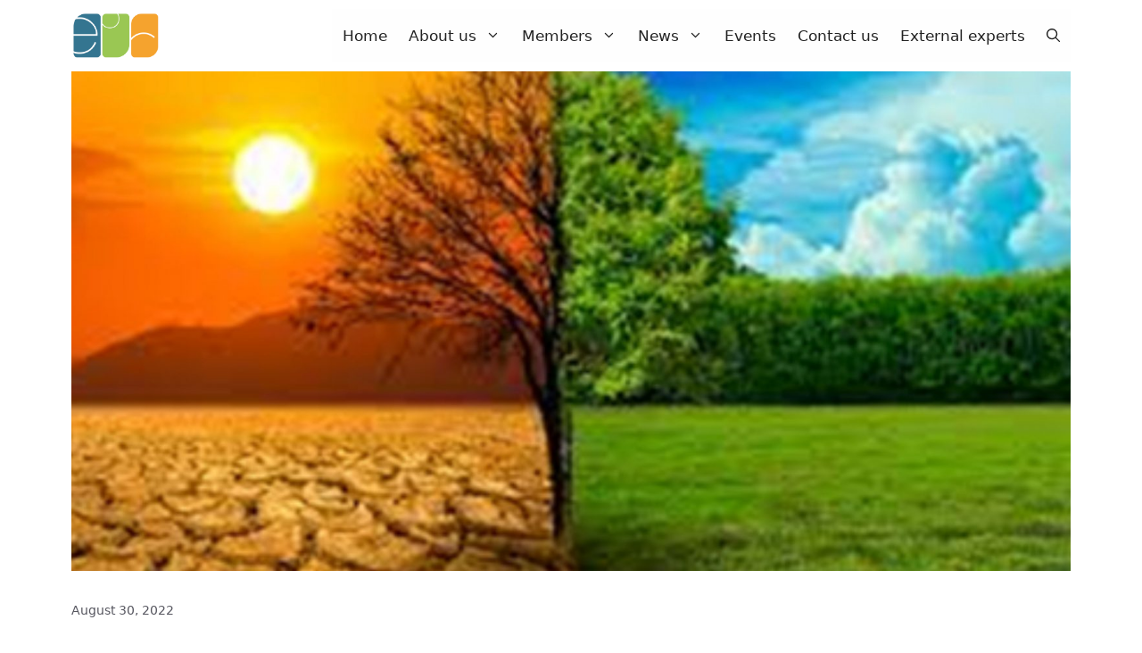

--- FILE ---
content_type: text/html; charset=UTF-8
request_url: https://eoc.org.cy/forests-commission-consults-on-new-eu-framework-for-forest-monitoring-and-strategic-plans/
body_size: 20286
content:
<!DOCTYPE html>
<html lang="en-US">
<head>
	<meta charset="UTF-8">
	<link rel="dns-prefetch" href="//cdn.hu-manity.co" />
		<!-- Cookie Compliance -->
		<script type="text/javascript">var huOptions = {"appID":"eocorgcy-29786f6","currentLanguage":"en","blocking":false,"globalCookie":false,"isAdmin":false,"privacyConsent":true,"forms":[]};</script>
		<script type="text/javascript" src="https://cdn.hu-manity.co/hu-banner.min.js"></script><meta name='robots' content='index, follow, max-image-preview:large, max-snippet:-1, max-video-preview:-1' />
	<style>img:is([sizes="auto" i], [sizes^="auto," i]) { contain-intrinsic-size: 3000px 1500px }</style>
	<meta name="viewport" content="width=device-width, initial-scale=1">
	<!-- This site is optimized with the Yoast SEO plugin v26.8 - https://yoast.com/product/yoast-seo-wordpress/ -->
	<title>Forests: Commission consults on new EU framework for forest monitoring and strategic plans - European Office Of Cyprus</title>
	<link rel="canonical" href="https://eoc.org.cy/forests-commission-consults-on-new-eu-framework-for-forest-monitoring-and-strategic-plans/" />
	<meta property="og:locale" content="en_US" />
	<meta property="og:type" content="article" />
	<meta property="og:title" content="Forests: Commission consults on new EU framework for forest monitoring and strategic plans - European Office Of Cyprus" />
	<meta property="og:description" content="On 25 August, the European Commission has launched an online public consultation on the upcoming legislative proposal for a new EU framework for forest monitoring and strategic plans. The aim is to develop an EU-wide forest observation framework to provide open access to detailed, accurate, regular and timely information on the condition and management of EU ... Read more" />
	<meta property="og:url" content="https://eoc.org.cy/forests-commission-consults-on-new-eu-framework-for-forest-monitoring-and-strategic-plans/" />
	<meta property="og:site_name" content="European Office Of Cyprus" />
	<meta property="article:publisher" content="https://www.facebook.com/eoc.office/" />
	<meta property="article:published_time" content="2022-08-30T09:52:10+00:00" />
	<meta property="article:modified_time" content="2022-08-30T09:54:08+00:00" />
	<meta property="og:image" content="https://eoc.org.cy/wp-content/uploads/2022/08/forestcommission-scaled.jpg" />
	<meta property="og:image:width" content="2560" />
	<meta property="og:image:height" content="1280" />
	<meta property="og:image:type" content="image/jpeg" />
	<meta name="author" content="Aliki" />
	<meta name="twitter:card" content="summary_large_image" />
	<meta name="twitter:creator" content="@EOCyprus" />
	<meta name="twitter:site" content="@EOCyprus" />
	<meta name="twitter:label1" content="Written by" />
	<meta name="twitter:data1" content="Aliki" />
	<meta name="twitter:label2" content="Est. reading time" />
	<meta name="twitter:data2" content="2 minutes" />
	<script type="application/ld+json" class="yoast-schema-graph">{"@context":"https://schema.org","@graph":[{"@type":"Article","@id":"https://eoc.org.cy/forests-commission-consults-on-new-eu-framework-for-forest-monitoring-and-strategic-plans/#article","isPartOf":{"@id":"https://eoc.org.cy/forests-commission-consults-on-new-eu-framework-for-forest-monitoring-and-strategic-plans/"},"author":{"name":"Aliki","@id":"https://eoc.org.cy/#/schema/person/41638e549fa899109a35094e44ab61a0"},"headline":"Forests: Commission consults on new EU framework for forest monitoring and strategic plans","datePublished":"2022-08-30T09:52:10+00:00","dateModified":"2022-08-30T09:54:08+00:00","mainEntityOfPage":{"@id":"https://eoc.org.cy/forests-commission-consults-on-new-eu-framework-for-forest-monitoring-and-strategic-plans/"},"wordCount":407,"publisher":{"@id":"https://eoc.org.cy/#organization"},"image":{"@id":"https://eoc.org.cy/forests-commission-consults-on-new-eu-framework-for-forest-monitoring-and-strategic-plans/#primaryimage"},"thumbnailUrl":"https://eoc.org.cy/wp-content/uploads/2022/08/forestcommission-scaled.jpg","keywords":["Latest News"],"articleSection":["Latest News"],"inLanguage":"en-US"},{"@type":"WebPage","@id":"https://eoc.org.cy/forests-commission-consults-on-new-eu-framework-for-forest-monitoring-and-strategic-plans/","url":"https://eoc.org.cy/forests-commission-consults-on-new-eu-framework-for-forest-monitoring-and-strategic-plans/","name":"Forests: Commission consults on new EU framework for forest monitoring and strategic plans - European Office Of Cyprus","isPartOf":{"@id":"https://eoc.org.cy/#website"},"primaryImageOfPage":{"@id":"https://eoc.org.cy/forests-commission-consults-on-new-eu-framework-for-forest-monitoring-and-strategic-plans/#primaryimage"},"image":{"@id":"https://eoc.org.cy/forests-commission-consults-on-new-eu-framework-for-forest-monitoring-and-strategic-plans/#primaryimage"},"thumbnailUrl":"https://eoc.org.cy/wp-content/uploads/2022/08/forestcommission-scaled.jpg","datePublished":"2022-08-30T09:52:10+00:00","dateModified":"2022-08-30T09:54:08+00:00","breadcrumb":{"@id":"https://eoc.org.cy/forests-commission-consults-on-new-eu-framework-for-forest-monitoring-and-strategic-plans/#breadcrumb"},"inLanguage":"en-US","potentialAction":[{"@type":"ReadAction","target":["https://eoc.org.cy/forests-commission-consults-on-new-eu-framework-for-forest-monitoring-and-strategic-plans/"]}]},{"@type":"ImageObject","inLanguage":"en-US","@id":"https://eoc.org.cy/forests-commission-consults-on-new-eu-framework-for-forest-monitoring-and-strategic-plans/#primaryimage","url":"https://eoc.org.cy/wp-content/uploads/2022/08/forestcommission-scaled.jpg","contentUrl":"https://eoc.org.cy/wp-content/uploads/2022/08/forestcommission-scaled.jpg","width":2560,"height":1280},{"@type":"BreadcrumbList","@id":"https://eoc.org.cy/forests-commission-consults-on-new-eu-framework-for-forest-monitoring-and-strategic-plans/#breadcrumb","itemListElement":[{"@type":"ListItem","position":1,"name":"Home","item":"https://eoc.org.cy/"},{"@type":"ListItem","position":2,"name":"Forests: Commission consults on new EU framework for forest monitoring and strategic plans"}]},{"@type":"WebSite","@id":"https://eoc.org.cy/#website","url":"https://eoc.org.cy/","name":"European Office Of Cyprus","description":"","publisher":{"@id":"https://eoc.org.cy/#organization"},"potentialAction":[{"@type":"SearchAction","target":{"@type":"EntryPoint","urlTemplate":"https://eoc.org.cy/?s={search_term_string}"},"query-input":{"@type":"PropertyValueSpecification","valueRequired":true,"valueName":"search_term_string"}}],"inLanguage":"en-US"},{"@type":"Organization","@id":"https://eoc.org.cy/#organization","name":"European Office Cyprus","url":"https://eoc.org.cy/","logo":{"@type":"ImageObject","inLanguage":"en-US","@id":"https://eoc.org.cy/#/schema/logo/image/","url":"https://demo-een.eoc.org.cy/wp-content/uploads/2022/06/new-EOC-logo2.png","contentUrl":"https://demo-een.eoc.org.cy/wp-content/uploads/2022/06/new-EOC-logo2.png","width":318,"height":365,"caption":"European Office Cyprus"},"image":{"@id":"https://eoc.org.cy/#/schema/logo/image/"},"sameAs":["https://www.facebook.com/eoc.office/","https://x.com/EOCyprus","https://www.linkedin.com/company/european-office-of-cyprus/about/"]},{"@type":"Person","@id":"https://eoc.org.cy/#/schema/person/41638e549fa899109a35094e44ab61a0","name":"Aliki","image":{"@type":"ImageObject","inLanguage":"en-US","@id":"https://eoc.org.cy/#/schema/person/image/","url":"https://secure.gravatar.com/avatar/6b8c9d2c8060aa83b4a9c9f6651decbdfc2bc33e177a0a48688f653e0a381a5d?s=96&d=mm&r=g","contentUrl":"https://secure.gravatar.com/avatar/6b8c9d2c8060aa83b4a9c9f6651decbdfc2bc33e177a0a48688f653e0a381a5d?s=96&d=mm&r=g","caption":"Aliki"},"url":"https://eoc.org.cy/author/aliki/"}]}</script>
	<!-- / Yoast SEO plugin. -->


<link rel='dns-prefetch' href='//eoc.org.cy' />
<link rel='dns-prefetch' href='//stats.wp.com' />
<link rel='dns-prefetch' href='//use.fontawesome.com' />
<link rel="alternate" type="application/rss+xml" title="European Office Of Cyprus &raquo; Feed" href="https://eoc.org.cy/feed/" />
<link rel="alternate" type="text/calendar" title="European Office Of Cyprus &raquo; iCal Feed" href="https://eoc.org.cy/events/?ical=1" />
<script>
window._wpemojiSettings = {"baseUrl":"https:\/\/s.w.org\/images\/core\/emoji\/16.0.1\/72x72\/","ext":".png","svgUrl":"https:\/\/s.w.org\/images\/core\/emoji\/16.0.1\/svg\/","svgExt":".svg","source":{"concatemoji":"https:\/\/eoc.org.cy\/wp-includes\/js\/wp-emoji-release.min.js?ver=6.8.3"}};
/*! This file is auto-generated */
!function(s,n){var o,i,e;function c(e){try{var t={supportTests:e,timestamp:(new Date).valueOf()};sessionStorage.setItem(o,JSON.stringify(t))}catch(e){}}function p(e,t,n){e.clearRect(0,0,e.canvas.width,e.canvas.height),e.fillText(t,0,0);var t=new Uint32Array(e.getImageData(0,0,e.canvas.width,e.canvas.height).data),a=(e.clearRect(0,0,e.canvas.width,e.canvas.height),e.fillText(n,0,0),new Uint32Array(e.getImageData(0,0,e.canvas.width,e.canvas.height).data));return t.every(function(e,t){return e===a[t]})}function u(e,t){e.clearRect(0,0,e.canvas.width,e.canvas.height),e.fillText(t,0,0);for(var n=e.getImageData(16,16,1,1),a=0;a<n.data.length;a++)if(0!==n.data[a])return!1;return!0}function f(e,t,n,a){switch(t){case"flag":return n(e,"\ud83c\udff3\ufe0f\u200d\u26a7\ufe0f","\ud83c\udff3\ufe0f\u200b\u26a7\ufe0f")?!1:!n(e,"\ud83c\udde8\ud83c\uddf6","\ud83c\udde8\u200b\ud83c\uddf6")&&!n(e,"\ud83c\udff4\udb40\udc67\udb40\udc62\udb40\udc65\udb40\udc6e\udb40\udc67\udb40\udc7f","\ud83c\udff4\u200b\udb40\udc67\u200b\udb40\udc62\u200b\udb40\udc65\u200b\udb40\udc6e\u200b\udb40\udc67\u200b\udb40\udc7f");case"emoji":return!a(e,"\ud83e\udedf")}return!1}function g(e,t,n,a){var r="undefined"!=typeof WorkerGlobalScope&&self instanceof WorkerGlobalScope?new OffscreenCanvas(300,150):s.createElement("canvas"),o=r.getContext("2d",{willReadFrequently:!0}),i=(o.textBaseline="top",o.font="600 32px Arial",{});return e.forEach(function(e){i[e]=t(o,e,n,a)}),i}function t(e){var t=s.createElement("script");t.src=e,t.defer=!0,s.head.appendChild(t)}"undefined"!=typeof Promise&&(o="wpEmojiSettingsSupports",i=["flag","emoji"],n.supports={everything:!0,everythingExceptFlag:!0},e=new Promise(function(e){s.addEventListener("DOMContentLoaded",e,{once:!0})}),new Promise(function(t){var n=function(){try{var e=JSON.parse(sessionStorage.getItem(o));if("object"==typeof e&&"number"==typeof e.timestamp&&(new Date).valueOf()<e.timestamp+604800&&"object"==typeof e.supportTests)return e.supportTests}catch(e){}return null}();if(!n){if("undefined"!=typeof Worker&&"undefined"!=typeof OffscreenCanvas&&"undefined"!=typeof URL&&URL.createObjectURL&&"undefined"!=typeof Blob)try{var e="postMessage("+g.toString()+"("+[JSON.stringify(i),f.toString(),p.toString(),u.toString()].join(",")+"));",a=new Blob([e],{type:"text/javascript"}),r=new Worker(URL.createObjectURL(a),{name:"wpTestEmojiSupports"});return void(r.onmessage=function(e){c(n=e.data),r.terminate(),t(n)})}catch(e){}c(n=g(i,f,p,u))}t(n)}).then(function(e){for(var t in e)n.supports[t]=e[t],n.supports.everything=n.supports.everything&&n.supports[t],"flag"!==t&&(n.supports.everythingExceptFlag=n.supports.everythingExceptFlag&&n.supports[t]);n.supports.everythingExceptFlag=n.supports.everythingExceptFlag&&!n.supports.flag,n.DOMReady=!1,n.readyCallback=function(){n.DOMReady=!0}}).then(function(){return e}).then(function(){var e;n.supports.everything||(n.readyCallback(),(e=n.source||{}).concatemoji?t(e.concatemoji):e.wpemoji&&e.twemoji&&(t(e.twemoji),t(e.wpemoji)))}))}((window,document),window._wpemojiSettings);
</script>
<style id='wp-emoji-styles-inline-css'>

	img.wp-smiley, img.emoji {
		display: inline !important;
		border: none !important;
		box-shadow: none !important;
		height: 1em !important;
		width: 1em !important;
		margin: 0 0.07em !important;
		vertical-align: -0.1em !important;
		background: none !important;
		padding: 0 !important;
	}
</style>
<link rel='stylesheet' id='wp-block-library-css' href='https://eoc.org.cy/wp-includes/css/dist/block-library/style.min.css?ver=6.8.3' media='all' />
<style id='classic-theme-styles-inline-css'>
/*! This file is auto-generated */
.wp-block-button__link{color:#fff;background-color:#32373c;border-radius:9999px;box-shadow:none;text-decoration:none;padding:calc(.667em + 2px) calc(1.333em + 2px);font-size:1.125em}.wp-block-file__button{background:#32373c;color:#fff;text-decoration:none}
</style>
<link rel='stylesheet' id='mediaelement-css' href='https://eoc.org.cy/wp-includes/js/mediaelement/mediaelementplayer-legacy.min.css?ver=4.2.17' media='all' />
<link rel='stylesheet' id='wp-mediaelement-css' href='https://eoc.org.cy/wp-includes/js/mediaelement/wp-mediaelement.min.css?ver=6.8.3' media='all' />
<style id='jetpack-sharing-buttons-style-inline-css'>
.jetpack-sharing-buttons__services-list{display:flex;flex-direction:row;flex-wrap:wrap;gap:0;list-style-type:none;margin:5px;padding:0}.jetpack-sharing-buttons__services-list.has-small-icon-size{font-size:12px}.jetpack-sharing-buttons__services-list.has-normal-icon-size{font-size:16px}.jetpack-sharing-buttons__services-list.has-large-icon-size{font-size:24px}.jetpack-sharing-buttons__services-list.has-huge-icon-size{font-size:36px}@media print{.jetpack-sharing-buttons__services-list{display:none!important}}.editor-styles-wrapper .wp-block-jetpack-sharing-buttons{gap:0;padding-inline-start:0}ul.jetpack-sharing-buttons__services-list.has-background{padding:1.25em 2.375em}
</style>
<style id='font-awesome-svg-styles-default-inline-css'>
.svg-inline--fa {
  display: inline-block;
  height: 1em;
  overflow: visible;
  vertical-align: -.125em;
}
</style>
<link rel='stylesheet' id='font-awesome-svg-styles-css' href='https://eoc.org.cy/wp-content/uploads/font-awesome/v6.1.1/css/svg-with-js.css' media='all' />
<style id='font-awesome-svg-styles-inline-css'>
   .wp-block-font-awesome-icon svg::before,
   .wp-rich-text-font-awesome-icon svg::before {content: unset;}
</style>
<style id='global-styles-inline-css'>
:root{--wp--preset--aspect-ratio--square: 1;--wp--preset--aspect-ratio--4-3: 4/3;--wp--preset--aspect-ratio--3-4: 3/4;--wp--preset--aspect-ratio--3-2: 3/2;--wp--preset--aspect-ratio--2-3: 2/3;--wp--preset--aspect-ratio--16-9: 16/9;--wp--preset--aspect-ratio--9-16: 9/16;--wp--preset--color--black: #000000;--wp--preset--color--cyan-bluish-gray: #abb8c3;--wp--preset--color--white: #ffffff;--wp--preset--color--pale-pink: #f78da7;--wp--preset--color--vivid-red: #cf2e2e;--wp--preset--color--luminous-vivid-orange: #ff6900;--wp--preset--color--luminous-vivid-amber: #fcb900;--wp--preset--color--light-green-cyan: #7bdcb5;--wp--preset--color--vivid-green-cyan: #00d084;--wp--preset--color--pale-cyan-blue: #8ed1fc;--wp--preset--color--vivid-cyan-blue: #0693e3;--wp--preset--color--vivid-purple: #9b51e0;--wp--preset--color--contrast: var(--contrast);--wp--preset--color--contrast-2: var(--contrast-2);--wp--preset--color--contrast-3: var(--contrast-3);--wp--preset--color--base: var(--base);--wp--preset--color--base-2: var(--base-2);--wp--preset--color--base-3: var(--base-3);--wp--preset--color--accent: var(--accent);--wp--preset--gradient--vivid-cyan-blue-to-vivid-purple: linear-gradient(135deg,rgba(6,147,227,1) 0%,rgb(155,81,224) 100%);--wp--preset--gradient--light-green-cyan-to-vivid-green-cyan: linear-gradient(135deg,rgb(122,220,180) 0%,rgb(0,208,130) 100%);--wp--preset--gradient--luminous-vivid-amber-to-luminous-vivid-orange: linear-gradient(135deg,rgba(252,185,0,1) 0%,rgba(255,105,0,1) 100%);--wp--preset--gradient--luminous-vivid-orange-to-vivid-red: linear-gradient(135deg,rgba(255,105,0,1) 0%,rgb(207,46,46) 100%);--wp--preset--gradient--very-light-gray-to-cyan-bluish-gray: linear-gradient(135deg,rgb(238,238,238) 0%,rgb(169,184,195) 100%);--wp--preset--gradient--cool-to-warm-spectrum: linear-gradient(135deg,rgb(74,234,220) 0%,rgb(151,120,209) 20%,rgb(207,42,186) 40%,rgb(238,44,130) 60%,rgb(251,105,98) 80%,rgb(254,248,76) 100%);--wp--preset--gradient--blush-light-purple: linear-gradient(135deg,rgb(255,206,236) 0%,rgb(152,150,240) 100%);--wp--preset--gradient--blush-bordeaux: linear-gradient(135deg,rgb(254,205,165) 0%,rgb(254,45,45) 50%,rgb(107,0,62) 100%);--wp--preset--gradient--luminous-dusk: linear-gradient(135deg,rgb(255,203,112) 0%,rgb(199,81,192) 50%,rgb(65,88,208) 100%);--wp--preset--gradient--pale-ocean: linear-gradient(135deg,rgb(255,245,203) 0%,rgb(182,227,212) 50%,rgb(51,167,181) 100%);--wp--preset--gradient--electric-grass: linear-gradient(135deg,rgb(202,248,128) 0%,rgb(113,206,126) 100%);--wp--preset--gradient--midnight: linear-gradient(135deg,rgb(2,3,129) 0%,rgb(40,116,252) 100%);--wp--preset--font-size--small: 13px;--wp--preset--font-size--medium: 20px;--wp--preset--font-size--large: 36px;--wp--preset--font-size--x-large: 42px;--wp--preset--spacing--20: 0.44rem;--wp--preset--spacing--30: 0.67rem;--wp--preset--spacing--40: 1rem;--wp--preset--spacing--50: 1.5rem;--wp--preset--spacing--60: 2.25rem;--wp--preset--spacing--70: 3.38rem;--wp--preset--spacing--80: 5.06rem;--wp--preset--shadow--natural: 6px 6px 9px rgba(0, 0, 0, 0.2);--wp--preset--shadow--deep: 12px 12px 50px rgba(0, 0, 0, 0.4);--wp--preset--shadow--sharp: 6px 6px 0px rgba(0, 0, 0, 0.2);--wp--preset--shadow--outlined: 6px 6px 0px -3px rgba(255, 255, 255, 1), 6px 6px rgba(0, 0, 0, 1);--wp--preset--shadow--crisp: 6px 6px 0px rgba(0, 0, 0, 1);}:where(.is-layout-flex){gap: 0.5em;}:where(.is-layout-grid){gap: 0.5em;}body .is-layout-flex{display: flex;}.is-layout-flex{flex-wrap: wrap;align-items: center;}.is-layout-flex > :is(*, div){margin: 0;}body .is-layout-grid{display: grid;}.is-layout-grid > :is(*, div){margin: 0;}:where(.wp-block-columns.is-layout-flex){gap: 2em;}:where(.wp-block-columns.is-layout-grid){gap: 2em;}:where(.wp-block-post-template.is-layout-flex){gap: 1.25em;}:where(.wp-block-post-template.is-layout-grid){gap: 1.25em;}.has-black-color{color: var(--wp--preset--color--black) !important;}.has-cyan-bluish-gray-color{color: var(--wp--preset--color--cyan-bluish-gray) !important;}.has-white-color{color: var(--wp--preset--color--white) !important;}.has-pale-pink-color{color: var(--wp--preset--color--pale-pink) !important;}.has-vivid-red-color{color: var(--wp--preset--color--vivid-red) !important;}.has-luminous-vivid-orange-color{color: var(--wp--preset--color--luminous-vivid-orange) !important;}.has-luminous-vivid-amber-color{color: var(--wp--preset--color--luminous-vivid-amber) !important;}.has-light-green-cyan-color{color: var(--wp--preset--color--light-green-cyan) !important;}.has-vivid-green-cyan-color{color: var(--wp--preset--color--vivid-green-cyan) !important;}.has-pale-cyan-blue-color{color: var(--wp--preset--color--pale-cyan-blue) !important;}.has-vivid-cyan-blue-color{color: var(--wp--preset--color--vivid-cyan-blue) !important;}.has-vivid-purple-color{color: var(--wp--preset--color--vivid-purple) !important;}.has-black-background-color{background-color: var(--wp--preset--color--black) !important;}.has-cyan-bluish-gray-background-color{background-color: var(--wp--preset--color--cyan-bluish-gray) !important;}.has-white-background-color{background-color: var(--wp--preset--color--white) !important;}.has-pale-pink-background-color{background-color: var(--wp--preset--color--pale-pink) !important;}.has-vivid-red-background-color{background-color: var(--wp--preset--color--vivid-red) !important;}.has-luminous-vivid-orange-background-color{background-color: var(--wp--preset--color--luminous-vivid-orange) !important;}.has-luminous-vivid-amber-background-color{background-color: var(--wp--preset--color--luminous-vivid-amber) !important;}.has-light-green-cyan-background-color{background-color: var(--wp--preset--color--light-green-cyan) !important;}.has-vivid-green-cyan-background-color{background-color: var(--wp--preset--color--vivid-green-cyan) !important;}.has-pale-cyan-blue-background-color{background-color: var(--wp--preset--color--pale-cyan-blue) !important;}.has-vivid-cyan-blue-background-color{background-color: var(--wp--preset--color--vivid-cyan-blue) !important;}.has-vivid-purple-background-color{background-color: var(--wp--preset--color--vivid-purple) !important;}.has-black-border-color{border-color: var(--wp--preset--color--black) !important;}.has-cyan-bluish-gray-border-color{border-color: var(--wp--preset--color--cyan-bluish-gray) !important;}.has-white-border-color{border-color: var(--wp--preset--color--white) !important;}.has-pale-pink-border-color{border-color: var(--wp--preset--color--pale-pink) !important;}.has-vivid-red-border-color{border-color: var(--wp--preset--color--vivid-red) !important;}.has-luminous-vivid-orange-border-color{border-color: var(--wp--preset--color--luminous-vivid-orange) !important;}.has-luminous-vivid-amber-border-color{border-color: var(--wp--preset--color--luminous-vivid-amber) !important;}.has-light-green-cyan-border-color{border-color: var(--wp--preset--color--light-green-cyan) !important;}.has-vivid-green-cyan-border-color{border-color: var(--wp--preset--color--vivid-green-cyan) !important;}.has-pale-cyan-blue-border-color{border-color: var(--wp--preset--color--pale-cyan-blue) !important;}.has-vivid-cyan-blue-border-color{border-color: var(--wp--preset--color--vivid-cyan-blue) !important;}.has-vivid-purple-border-color{border-color: var(--wp--preset--color--vivid-purple) !important;}.has-vivid-cyan-blue-to-vivid-purple-gradient-background{background: var(--wp--preset--gradient--vivid-cyan-blue-to-vivid-purple) !important;}.has-light-green-cyan-to-vivid-green-cyan-gradient-background{background: var(--wp--preset--gradient--light-green-cyan-to-vivid-green-cyan) !important;}.has-luminous-vivid-amber-to-luminous-vivid-orange-gradient-background{background: var(--wp--preset--gradient--luminous-vivid-amber-to-luminous-vivid-orange) !important;}.has-luminous-vivid-orange-to-vivid-red-gradient-background{background: var(--wp--preset--gradient--luminous-vivid-orange-to-vivid-red) !important;}.has-very-light-gray-to-cyan-bluish-gray-gradient-background{background: var(--wp--preset--gradient--very-light-gray-to-cyan-bluish-gray) !important;}.has-cool-to-warm-spectrum-gradient-background{background: var(--wp--preset--gradient--cool-to-warm-spectrum) !important;}.has-blush-light-purple-gradient-background{background: var(--wp--preset--gradient--blush-light-purple) !important;}.has-blush-bordeaux-gradient-background{background: var(--wp--preset--gradient--blush-bordeaux) !important;}.has-luminous-dusk-gradient-background{background: var(--wp--preset--gradient--luminous-dusk) !important;}.has-pale-ocean-gradient-background{background: var(--wp--preset--gradient--pale-ocean) !important;}.has-electric-grass-gradient-background{background: var(--wp--preset--gradient--electric-grass) !important;}.has-midnight-gradient-background{background: var(--wp--preset--gradient--midnight) !important;}.has-small-font-size{font-size: var(--wp--preset--font-size--small) !important;}.has-medium-font-size{font-size: var(--wp--preset--font-size--medium) !important;}.has-large-font-size{font-size: var(--wp--preset--font-size--large) !important;}.has-x-large-font-size{font-size: var(--wp--preset--font-size--x-large) !important;}
:where(.wp-block-post-template.is-layout-flex){gap: 1.25em;}:where(.wp-block-post-template.is-layout-grid){gap: 1.25em;}
:where(.wp-block-columns.is-layout-flex){gap: 2em;}:where(.wp-block-columns.is-layout-grid){gap: 2em;}
:root :where(.wp-block-pullquote){font-size: 1.5em;line-height: 1.6;}
</style>
<link rel='stylesheet' id='contact-form-7-css' href='https://eoc.org.cy/wp-content/plugins/contact-form-7/includes/css/styles.css?ver=6.1.4' media='all' />
<link rel='stylesheet' id='image-hover-effects-css-css' href='https://eoc.org.cy/wp-content/plugins/mega-addons-for-visual-composer/css/ihover.css?ver=6.8.3' media='all' />
<link rel='stylesheet' id='style-css-css' href='https://eoc.org.cy/wp-content/plugins/mega-addons-for-visual-composer/css/style.css?ver=6.8.3' media='all' />
<link rel='stylesheet' id='font-awesome-latest-css' href='https://eoc.org.cy/wp-content/plugins/mega-addons-for-visual-composer/css/font-awesome/css/all.css?ver=6.8.3' media='all' />
<link rel='stylesheet' id='rt-fontawsome-css' href='https://eoc.org.cy/wp-content/plugins/the-post-grid/assets/vendor/font-awesome/css/font-awesome.min.css?ver=7.8.8' media='all' />
<link rel='stylesheet' id='rt-tpg-css' href='https://eoc.org.cy/wp-content/plugins/the-post-grid/assets/css/thepostgrid.min.css?ver=7.8.8' media='all' />
<link rel='stylesheet' id='generate-widget-areas-css' href='https://eoc.org.cy/wp-content/themes/generatepress/assets/css/components/widget-areas.min.css?ver=3.6.1' media='all' />
<link rel='stylesheet' id='generate-style-css' href='https://eoc.org.cy/wp-content/themes/generatepress/assets/css/main.min.css?ver=3.6.1' media='all' />
<style id='generate-style-inline-css'>
body{background-color:#ffffff;color:var(--contrast);}a{color:var(--accent);}a{text-decoration:underline;}.entry-title a, .site-branding a, a.button, .wp-block-button__link, .main-navigation a{text-decoration:none;}a:hover, a:focus, a:active{color:var(--contrast);}.wp-block-group__inner-container{max-width:1200px;margin-left:auto;margin-right:auto;}.site-header .header-image{width:100px;}.generate-back-to-top{font-size:20px;border-radius:3px;position:fixed;bottom:30px;right:30px;line-height:40px;width:40px;text-align:center;z-index:10;transition:opacity 300ms ease-in-out;opacity:0.1;transform:translateY(1000px);}.generate-back-to-top__show{opacity:1;transform:translateY(0);}.navigation-search{position:absolute;left:-99999px;pointer-events:none;visibility:hidden;z-index:20;width:100%;top:0;transition:opacity 100ms ease-in-out;opacity:0;}.navigation-search.nav-search-active{left:0;right:0;pointer-events:auto;visibility:visible;opacity:1;}.navigation-search input[type="search"]{outline:0;border:0;vertical-align:bottom;line-height:1;opacity:0.9;width:100%;z-index:20;border-radius:0;-webkit-appearance:none;height:60px;}.navigation-search input::-ms-clear{display:none;width:0;height:0;}.navigation-search input::-ms-reveal{display:none;width:0;height:0;}.navigation-search input::-webkit-search-decoration, .navigation-search input::-webkit-search-cancel-button, .navigation-search input::-webkit-search-results-button, .navigation-search input::-webkit-search-results-decoration{display:none;}.gen-sidebar-nav .navigation-search{top:auto;bottom:0;}:root{--contrast:#222222;--contrast-2:#575760;--contrast-3:#b2b2be;--base:#f0f0f0;--base-2:#f7f8f9;--base-3:#ffffff;--accent:#1e73be;}:root .has-contrast-color{color:var(--contrast);}:root .has-contrast-background-color{background-color:var(--contrast);}:root .has-contrast-2-color{color:var(--contrast-2);}:root .has-contrast-2-background-color{background-color:var(--contrast-2);}:root .has-contrast-3-color{color:var(--contrast-3);}:root .has-contrast-3-background-color{background-color:var(--contrast-3);}:root .has-base-color{color:var(--base);}:root .has-base-background-color{background-color:var(--base);}:root .has-base-2-color{color:var(--base-2);}:root .has-base-2-background-color{background-color:var(--base-2);}:root .has-base-3-color{color:var(--base-3);}:root .has-base-3-background-color{background-color:var(--base-3);}:root .has-accent-color{color:var(--accent);}:root .has-accent-background-color{background-color:var(--accent);}h1{font-size:20px;}h2{font-size:18px;}h3{font-size:18px;}.top-bar{background-color:#636363;color:#ffffff;}.top-bar a{color:#ffffff;}.top-bar a:hover{color:#303030;}.site-header{background-color:var(--base-3);}.main-title a,.main-title a:hover{color:var(--contrast);}.site-description{color:var(--contrast-2);}.main-navigation,.main-navigation ul ul{background-color:#fefefe;}.main-navigation .main-nav ul li a, .main-navigation .menu-toggle, .main-navigation .menu-bar-items{color:var(--contrast);}.main-navigation .main-nav ul li:not([class*="current-menu-"]):hover > a, .main-navigation .main-nav ul li:not([class*="current-menu-"]):focus > a, .main-navigation .main-nav ul li.sfHover:not([class*="current-menu-"]) > a, .main-navigation .menu-bar-item:hover > a, .main-navigation .menu-bar-item.sfHover > a{color:var(--accent);}button.menu-toggle:hover,button.menu-toggle:focus{color:var(--contrast);}.main-navigation .main-nav ul li[class*="current-menu-"] > a{color:var(--accent);}.navigation-search input[type="search"],.navigation-search input[type="search"]:active, .navigation-search input[type="search"]:focus, .main-navigation .main-nav ul li.search-item.active > a, .main-navigation .menu-bar-items .search-item.active > a{color:var(--accent);}.main-navigation ul ul{background-color:var(--base);}.separate-containers .inside-article, .separate-containers .comments-area, .separate-containers .page-header, .one-container .container, .separate-containers .paging-navigation, .inside-page-header{background-color:var(--base-3);}.entry-title a{color:var(--contrast);}.entry-title a:hover{color:var(--contrast-2);}.entry-meta{color:var(--contrast-2);}.sidebar .widget{background-color:var(--base-3);}.footer-widgets{background-color:var(--base-3);}.site-info{color:var(--base-3);background-color:#3C7691;}input[type="text"],input[type="email"],input[type="url"],input[type="password"],input[type="search"],input[type="tel"],input[type="number"],textarea,select{color:var(--contrast);background-color:var(--base-2);border-color:var(--base);}input[type="text"]:focus,input[type="email"]:focus,input[type="url"]:focus,input[type="password"]:focus,input[type="search"]:focus,input[type="tel"]:focus,input[type="number"]:focus,textarea:focus,select:focus{color:var(--contrast);background-color:var(--base-2);border-color:var(--contrast-3);}button,html input[type="button"],input[type="reset"],input[type="submit"],a.button,a.wp-block-button__link:not(.has-background){color:#ffffff;background-color:#3C7691;}button:hover,html input[type="button"]:hover,input[type="reset"]:hover,input[type="submit"]:hover,a.button:hover,button:focus,html input[type="button"]:focus,input[type="reset"]:focus,input[type="submit"]:focus,a.button:focus,a.wp-block-button__link:not(.has-background):active,a.wp-block-button__link:not(.has-background):focus,a.wp-block-button__link:not(.has-background):hover{color:#ffffff;background-color:rgba(60,118,145,0.73);}a.generate-back-to-top{background-color:rgba( 0,0,0,0.4 );color:#ffffff;}a.generate-back-to-top:hover,a.generate-back-to-top:focus{background-color:rgba( 0,0,0,0.6 );color:#ffffff;}:root{--gp-search-modal-bg-color:var(--base-3);--gp-search-modal-text-color:var(--contrast);--gp-search-modal-overlay-bg-color:rgba(0,0,0,0.2);}@media (max-width: 770px){.main-navigation .menu-bar-item:hover > a, .main-navigation .menu-bar-item.sfHover > a{background:none;color:var(--contrast);}}.inside-header{padding:10px 40px 5px 40px;}.nav-below-header .main-navigation .inside-navigation.grid-container, .nav-above-header .main-navigation .inside-navigation.grid-container{padding:0px 28px 0px 28px;}.separate-containers .inside-article, .separate-containers .comments-area, .separate-containers .page-header, .separate-containers .paging-navigation, .one-container .site-content, .inside-page-header{padding:5px 40px 5px 40px;}.site-main .wp-block-group__inner-container{padding:5px 40px 5px 40px;}.separate-containers .paging-navigation{padding-top:20px;padding-bottom:20px;}.entry-content .alignwide, body:not(.no-sidebar) .entry-content .alignfull{margin-left:-40px;width:calc(100% + 80px);max-width:calc(100% + 80px);}.one-container.archive .post:not(:last-child):not(.is-loop-template-item), .one-container.blog .post:not(:last-child):not(.is-loop-template-item){padding-bottom:5px;}.main-navigation .main-nav ul li a,.menu-toggle,.main-navigation .menu-bar-item > a{padding-left:12px;padding-right:12px;}.main-navigation .main-nav ul ul li a{padding:10px 12px 10px 12px;}.main-navigation ul ul{width:250px;}.rtl .menu-item-has-children .dropdown-menu-toggle{padding-left:12px;}.menu-item-has-children .dropdown-menu-toggle{padding-right:12px;}.rtl .main-navigation .main-nav ul li.menu-item-has-children > a{padding-right:12px;}.footer-widgets-container{padding:40px 0px 40px 0px;}.inside-site-info{padding:20px 0px 20px 0px;}@media (max-width:768px){.separate-containers .inside-article, .separate-containers .comments-area, .separate-containers .page-header, .separate-containers .paging-navigation, .one-container .site-content, .inside-page-header{padding:30px;}.site-main .wp-block-group__inner-container{padding:30px;}.inside-top-bar{padding-right:30px;padding-left:30px;}.inside-header{padding-right:30px;padding-left:30px;}.widget-area .widget{padding-top:30px;padding-right:30px;padding-bottom:30px;padding-left:30px;}.footer-widgets-container{padding-top:30px;padding-right:30px;padding-bottom:30px;padding-left:30px;}.inside-site-info{padding-right:30px;padding-left:30px;}.entry-content .alignwide, body:not(.no-sidebar) .entry-content .alignfull{margin-left:-30px;width:calc(100% + 60px);max-width:calc(100% + 60px);}.one-container .site-main .paging-navigation{margin-bottom:20px;}}/* End cached CSS */.is-right-sidebar{width:30%;}.is-left-sidebar{width:30%;}.site-content .content-area{width:100%;}@media (max-width: 770px){.main-navigation .menu-toggle,.sidebar-nav-mobile:not(#sticky-placeholder){display:block;}.main-navigation ul,.gen-sidebar-nav,.main-navigation:not(.slideout-navigation):not(.toggled) .main-nav > ul,.has-inline-mobile-toggle #site-navigation .inside-navigation > *:not(.navigation-search):not(.main-nav){display:none;}.nav-align-right .inside-navigation,.nav-align-center .inside-navigation{justify-content:space-between;}.has-inline-mobile-toggle .mobile-menu-control-wrapper{display:flex;flex-wrap:wrap;}.has-inline-mobile-toggle .inside-header{flex-direction:row;text-align:left;flex-wrap:wrap;}.has-inline-mobile-toggle .header-widget,.has-inline-mobile-toggle #site-navigation{flex-basis:100%;}.nav-float-left .has-inline-mobile-toggle #site-navigation{order:10;}}
.footer-widgets{background-image:url('https://demo-een.eoc.org.cy/wp-content/uploads/2022/06/footer-back-v2.png');}
.dynamic-author-image-rounded{border-radius:100%;}.dynamic-featured-image, .dynamic-author-image{vertical-align:middle;}.one-container.blog .dynamic-content-template:not(:last-child), .one-container.archive .dynamic-content-template:not(:last-child){padding-bottom:0px;}.dynamic-entry-excerpt > p:last-child{margin-bottom:0px;}
.main-navigation .main-nav ul li a,.menu-toggle,.main-navigation .menu-bar-item > a{transition: line-height 300ms ease}.sticky-enabled .gen-sidebar-nav.is_stuck .main-navigation {margin-bottom: 0px;}.sticky-enabled .gen-sidebar-nav.is_stuck {z-index: 500;}.sticky-enabled .main-navigation.is_stuck {box-shadow: 0 2px 2px -2px rgba(0, 0, 0, .2);}.navigation-stick:not(.gen-sidebar-nav) {left: 0;right: 0;width: 100% !important;}@media (max-width: 770px){#sticky-placeholder{height:0;overflow:hidden;}.has-inline-mobile-toggle #site-navigation.toggled{margin-top:0;}.has-inline-mobile-menu #site-navigation.toggled .main-nav > ul{top:1.5em;}}.nav-float-right .navigation-stick {width: 100% !important;left: 0;}.nav-float-right .navigation-stick .navigation-branding {margin-right: auto;}.main-navigation.has-sticky-branding:not(.grid-container) .inside-navigation:not(.grid-container) .navigation-branding{margin-left: 10px;}.main-navigation.navigation-stick.has-sticky-branding .inside-navigation.grid-container{padding-left:40px;padding-right:40px;}@media (max-width:768px){.main-navigation.navigation-stick.has-sticky-branding .inside-navigation.grid-container{padding-left:0;padding-right:0;}}
@media (max-width: 1024px),(min-width:1025px){.main-navigation.sticky-navigation-transition .main-nav > ul > li > a,.sticky-navigation-transition .menu-toggle,.main-navigation.sticky-navigation-transition .menu-bar-item > a, .sticky-navigation-transition .navigation-branding .main-title{line-height:70px;}.main-navigation.sticky-navigation-transition .site-logo img, .main-navigation.sticky-navigation-transition .navigation-search input[type="search"], .main-navigation.sticky-navigation-transition .navigation-branding img{height:70px;}}
</style>
<link rel='stylesheet' id='font-awesome-official-css' href='https://use.fontawesome.com/releases/v6.1.1/css/all.css' media='all' integrity="sha384-/frq1SRXYH/bSyou/HUp/hib7RVN1TawQYja658FEOodR/FQBKVqT9Ol+Oz3Olq5" crossorigin="anonymous" />
<link rel='stylesheet' id='generate-blog-images-css' href='https://eoc.org.cy/wp-content/plugins/gp-premium/blog/functions/css/featured-images.min.css?ver=2.1.1' media='all' />
<link rel='stylesheet' id='generate-navigation-branding-css' href='https://eoc.org.cy/wp-content/plugins/gp-premium/menu-plus/functions/css/navigation-branding-flex.min.css?ver=2.1.1' media='all' />
<style id='generate-navigation-branding-inline-css'>
.main-navigation.has-branding .inside-navigation.grid-container, .main-navigation.has-branding.grid-container .inside-navigation:not(.grid-container){padding:0px 40px 0px 40px;}.main-navigation.has-branding:not(.grid-container) .inside-navigation:not(.grid-container) .navigation-branding{margin-left:10px;}.main-navigation .sticky-navigation-logo, .main-navigation.navigation-stick .site-logo:not(.mobile-header-logo){display:none;}.main-navigation.navigation-stick .sticky-navigation-logo{display:block;}.navigation-branding img, .site-logo.mobile-header-logo img{height:60px;width:auto;}.navigation-branding .main-title{line-height:60px;}@media (max-width: 770px){.main-navigation.has-branding.nav-align-center .menu-bar-items, .main-navigation.has-sticky-branding.navigation-stick.nav-align-center .menu-bar-items{margin-left:auto;}.navigation-branding{margin-right:auto;margin-left:10px;}.navigation-branding .main-title, .mobile-header-navigation .site-logo{margin-left:10px;}.main-navigation.has-branding .inside-navigation.grid-container{padding:0px;}}
</style>
<link rel='stylesheet' id='font-awesome-official-v4shim-css' href='https://use.fontawesome.com/releases/v6.1.1/css/v4-shims.css' media='all' integrity="sha384-4Jczmr1SlicmtiAiHGxwWtSzLJAS97HzJsKGqfC0JtZktLrPXIux1u6GJNVRRqiN" crossorigin="anonymous" />
<!--n2css--><!--n2js--><script src="https://eoc.org.cy/wp-includes/js/jquery/jquery.min.js?ver=3.7.1" id="jquery-core-js"></script>
<script src="https://eoc.org.cy/wp-includes/js/jquery/jquery-migrate.min.js?ver=3.4.1" id="jquery-migrate-js"></script>
<script id="3d-flip-book-client-locale-loader-js-extra">
var FB3D_CLIENT_LOCALE = {"ajaxurl":"https:\/\/eoc.org.cy\/wp-admin\/admin-ajax.php","dictionary":{"Table of contents":"Table of contents","Close":"Close","Bookmarks":"Bookmarks","Thumbnails":"Thumbnails","Search":"Search","Share":"Share","Facebook":"Facebook","Twitter":"Twitter","Email":"Email","Play":"Play","Previous page":"Previous page","Next page":"Next page","Zoom in":"Zoom in","Zoom out":"Zoom out","Fit view":"Fit view","Auto play":"Auto play","Full screen":"Full screen","More":"More","Smart pan":"Smart pan","Single page":"Single page","Sounds":"Sounds","Stats":"Stats","Print":"Print","Download":"Download","Goto first page":"Goto first page","Goto last page":"Goto last page"},"images":"https:\/\/eoc.org.cy\/wp-content\/plugins\/interactive-3d-flipbook-powered-physics-engine\/assets\/images\/","jsData":{"urls":[],"posts":{"ids_mis":[],"ids":[]},"pages":[],"firstPages":[],"bookCtrlProps":[],"bookTemplates":[]},"key":"3d-flip-book","pdfJS":{"pdfJsLib":"https:\/\/eoc.org.cy\/wp-content\/plugins\/interactive-3d-flipbook-powered-physics-engine\/assets\/js\/pdf.min.js?ver=4.3.136","pdfJsWorker":"https:\/\/eoc.org.cy\/wp-content\/plugins\/interactive-3d-flipbook-powered-physics-engine\/assets\/js\/pdf.worker.js?ver=4.3.136","stablePdfJsLib":"https:\/\/eoc.org.cy\/wp-content\/plugins\/interactive-3d-flipbook-powered-physics-engine\/assets\/js\/stable\/pdf.min.js?ver=2.5.207","stablePdfJsWorker":"https:\/\/eoc.org.cy\/wp-content\/plugins\/interactive-3d-flipbook-powered-physics-engine\/assets\/js\/stable\/pdf.worker.js?ver=2.5.207","pdfJsCMapUrl":"https:\/\/eoc.org.cy\/wp-content\/plugins\/interactive-3d-flipbook-powered-physics-engine\/assets\/cmaps\/"},"cacheurl":"https:\/\/eoc.org.cy\/wp-content\/uploads\/3d-flip-book\/cache\/","pluginsurl":"https:\/\/eoc.org.cy\/wp-content\/plugins\/","pluginurl":"https:\/\/eoc.org.cy\/wp-content\/plugins\/interactive-3d-flipbook-powered-physics-engine\/","thumbnailSize":{"width":"150","height":"150"},"version":"1.16.17"};
</script>
<script src="https://eoc.org.cy/wp-content/plugins/interactive-3d-flipbook-powered-physics-engine/assets/js/client-locale-loader.js?ver=1.16.17" id="3d-flip-book-client-locale-loader-js" async data-wp-strategy="async"></script>
<link rel="https://api.w.org/" href="https://eoc.org.cy/wp-json/" /><link rel="alternate" title="JSON" type="application/json" href="https://eoc.org.cy/wp-json/wp/v2/posts/1505" /><link rel="EditURI" type="application/rsd+xml" title="RSD" href="https://eoc.org.cy/xmlrpc.php?rsd" />
<link rel='shortlink' href='https://eoc.org.cy/?p=1505' />
<link rel="alternate" title="oEmbed (JSON)" type="application/json+oembed" href="https://eoc.org.cy/wp-json/oembed/1.0/embed?url=https%3A%2F%2Feoc.org.cy%2Fforests-commission-consults-on-new-eu-framework-for-forest-monitoring-and-strategic-plans%2F" />
<link rel="alternate" title="oEmbed (XML)" type="text/xml+oembed" href="https://eoc.org.cy/wp-json/oembed/1.0/embed?url=https%3A%2F%2Feoc.org.cy%2Fforests-commission-consults-on-new-eu-framework-for-forest-monitoring-and-strategic-plans%2F&#038;format=xml" />
<head> 	
	<!--Hu-Banner--> 	
	<script type="text/javascript" src>...</script> 
	<script type="text/javascript" src="//cdn.hu-manity.co/hu-banner.min.js"></script> 	
        <style>
            :root {
                --tpg-primary-color: #0d6efd;
                --tpg-secondary-color: #0654c4;
                --tpg-primary-light: #c4d0ff
            }

                    </style>
		<meta name="tec-api-version" content="v1"><meta name="tec-api-origin" content="https://eoc.org.cy"><link rel="alternate" href="https://eoc.org.cy/wp-json/tribe/events/v1/" />	<style>img#wpstats{display:none}</style>
		<meta name="generator" content="Powered by WPBakery Page Builder - drag and drop page builder for WordPress."/>
<link rel="icon" href="https://eoc.org.cy/wp-content/uploads/2022/06/eoc_letters_2021.svg" sizes="32x32" />
<link rel="icon" href="https://eoc.org.cy/wp-content/uploads/2022/06/eoc_letters_2021.svg" sizes="192x192" />
<link rel="apple-touch-icon" href="https://eoc.org.cy/wp-content/uploads/2022/06/eoc_letters_2021.svg" />
<meta name="msapplication-TileImage" content="https://eoc.org.cy/wp-content/uploads/2022/06/eoc_letters_2021.svg" />
		<style id="wp-custom-css">
			ul.sf-menu li.menu-item a{
font-size:17px;
}
ul.sub-menu li.menu-item a{
font-size:10px;
}




.single-tribe_events .tribe-events-event-image
  display: none !important;
}		</style>
		<noscript><style> .wpb_animate_when_almost_visible { opacity: 1; }</style></noscript></head>

<body class="wp-singular post-template-default single single-post postid-1505 single-format-standard wp-custom-logo wp-embed-responsive wp-theme-generatepress cookies-not-set post-image-above-header post-image-aligned-center sticky-menu-slide sticky-enabled desktop-sticky-menu rttpg rttpg-7.8.8 radius-frontend rttpg-body-wrap rttpg-flaticon tribe-no-js no-sidebar nav-float-right one-container nav-search-enabled header-aligned-left dropdown-hover featured-image-active wpb-js-composer js-comp-ver-6.9.0 vc_responsive" itemtype="https://schema.org/Blog" itemscope>
	<a class="screen-reader-text skip-link" href="#content" title="Skip to content">Skip to content</a>		<header class="site-header grid-container has-inline-mobile-toggle" id="masthead" aria-label="Site"  itemtype="https://schema.org/WPHeader" itemscope>
			<div class="inside-header">
				<div class="site-logo">
					<a href="https://eoc.org.cy/" rel="home">
						<img  class="header-image is-logo-image" alt="European Office Of Cyprus" src="https://eoc.org.cy/wp-content/uploads/2022/06/eoc_letters_2021.svg" width="262" height="135" />
					</a>
				</div>	<nav class="main-navigation mobile-menu-control-wrapper" id="mobile-menu-control-wrapper" aria-label="Mobile Toggle">
		<div class="menu-bar-items"><span class="menu-bar-item search-item"><a aria-label="Open Search Bar" href="#"><span class="gp-icon icon-search"><svg viewBox="0 0 512 512" aria-hidden="true" xmlns="http://www.w3.org/2000/svg" width="1em" height="1em"><path fill-rule="evenodd" clip-rule="evenodd" d="M208 48c-88.366 0-160 71.634-160 160s71.634 160 160 160 160-71.634 160-160S296.366 48 208 48zM0 208C0 93.125 93.125 0 208 0s208 93.125 208 208c0 48.741-16.765 93.566-44.843 129.024l133.826 134.018c9.366 9.379 9.355 24.575-.025 33.941-9.379 9.366-24.575 9.355-33.941-.025L337.238 370.987C301.747 399.167 256.839 416 208 416 93.125 416 0 322.875 0 208z" /></svg><svg viewBox="0 0 512 512" aria-hidden="true" xmlns="http://www.w3.org/2000/svg" width="1em" height="1em"><path d="M71.029 71.029c9.373-9.372 24.569-9.372 33.942 0L256 222.059l151.029-151.03c9.373-9.372 24.569-9.372 33.942 0 9.372 9.373 9.372 24.569 0 33.942L289.941 256l151.03 151.029c9.372 9.373 9.372 24.569 0 33.942-9.373 9.372-24.569 9.372-33.942 0L256 289.941l-151.029 151.03c-9.373 9.372-24.569 9.372-33.942 0-9.372-9.373-9.372-24.569 0-33.942L222.059 256 71.029 104.971c-9.372-9.373-9.372-24.569 0-33.942z" /></svg></span></a></span></div>		<button data-nav="site-navigation" class="menu-toggle" aria-controls="primary-menu" aria-expanded="false">
			<span class="gp-icon icon-menu-bars"><svg viewBox="0 0 512 512" aria-hidden="true" xmlns="http://www.w3.org/2000/svg" width="1em" height="1em"><path d="M0 96c0-13.255 10.745-24 24-24h464c13.255 0 24 10.745 24 24s-10.745 24-24 24H24c-13.255 0-24-10.745-24-24zm0 160c0-13.255 10.745-24 24-24h464c13.255 0 24 10.745 24 24s-10.745 24-24 24H24c-13.255 0-24-10.745-24-24zm0 160c0-13.255 10.745-24 24-24h464c13.255 0 24 10.745 24 24s-10.745 24-24 24H24c-13.255 0-24-10.745-24-24z" /></svg><svg viewBox="0 0 512 512" aria-hidden="true" xmlns="http://www.w3.org/2000/svg" width="1em" height="1em"><path d="M71.029 71.029c9.373-9.372 24.569-9.372 33.942 0L256 222.059l151.029-151.03c9.373-9.372 24.569-9.372 33.942 0 9.372 9.373 9.372 24.569 0 33.942L289.941 256l151.03 151.029c9.372 9.373 9.372 24.569 0 33.942-9.373 9.372-24.569 9.372-33.942 0L256 289.941l-151.029 151.03c-9.373 9.372-24.569 9.372-33.942 0-9.372-9.373-9.372-24.569 0-33.942L222.059 256 71.029 104.971c-9.372-9.373-9.372-24.569 0-33.942z" /></svg></span><span class="screen-reader-text">Menu</span>		</button>
	</nav>
			<nav class="has-sticky-branding main-navigation has-menu-bar-items sub-menu-right" id="site-navigation" aria-label="Primary"  itemtype="https://schema.org/SiteNavigationElement" itemscope>
			<div class="inside-navigation grid-container">
				<div class="navigation-branding"><div class="sticky-navigation-logo">
					<a href="https://eoc.org.cy/" title="European Office Of Cyprus" rel="home">
						<img src="https://demo-een.eoc.org.cy/wp-content/uploads/2022/06/eoc_letters_2021.svg" class="is-logo-image" alt="European Office Of Cyprus" width="" height="" />
					</a>
				</div></div><form method="get" class="search-form navigation-search" action="https://eoc.org.cy/">
					<input type="search" class="search-field" value="" name="s" title="Search" />
				</form>				<button class="menu-toggle" aria-controls="primary-menu" aria-expanded="false">
					<span class="gp-icon icon-menu-bars"><svg viewBox="0 0 512 512" aria-hidden="true" xmlns="http://www.w3.org/2000/svg" width="1em" height="1em"><path d="M0 96c0-13.255 10.745-24 24-24h464c13.255 0 24 10.745 24 24s-10.745 24-24 24H24c-13.255 0-24-10.745-24-24zm0 160c0-13.255 10.745-24 24-24h464c13.255 0 24 10.745 24 24s-10.745 24-24 24H24c-13.255 0-24-10.745-24-24zm0 160c0-13.255 10.745-24 24-24h464c13.255 0 24 10.745 24 24s-10.745 24-24 24H24c-13.255 0-24-10.745-24-24z" /></svg><svg viewBox="0 0 512 512" aria-hidden="true" xmlns="http://www.w3.org/2000/svg" width="1em" height="1em"><path d="M71.029 71.029c9.373-9.372 24.569-9.372 33.942 0L256 222.059l151.029-151.03c9.373-9.372 24.569-9.372 33.942 0 9.372 9.373 9.372 24.569 0 33.942L289.941 256l151.03 151.029c9.372 9.373 9.372 24.569 0 33.942-9.373 9.372-24.569 9.372-33.942 0L256 289.941l-151.029 151.03c-9.373 9.372-24.569 9.372-33.942 0-9.372-9.373-9.372-24.569 0-33.942L222.059 256 71.029 104.971c-9.372-9.373-9.372-24.569 0-33.942z" /></svg></span><span class="screen-reader-text">Menu</span>				</button>
				<div id="primary-menu" class="main-nav"><ul id="menu-main-en" class=" menu sf-menu"><li id="menu-item-153" class="menu-item menu-item-type-post_type menu-item-object-page menu-item-home menu-item-153"><a href="https://eoc.org.cy/">Home</a></li>
<li id="menu-item-201" class="menu-item menu-item-type-custom menu-item-object-custom menu-item-has-children menu-item-201"><a href="#">About us<span role="presentation" class="dropdown-menu-toggle"><span class="gp-icon icon-arrow"><svg viewBox="0 0 330 512" aria-hidden="true" xmlns="http://www.w3.org/2000/svg" width="1em" height="1em"><path d="M305.913 197.085c0 2.266-1.133 4.815-2.833 6.514L171.087 335.593c-1.7 1.7-4.249 2.832-6.515 2.832s-4.815-1.133-6.515-2.832L26.064 203.599c-1.7-1.7-2.832-4.248-2.832-6.514s1.132-4.816 2.832-6.515l14.162-14.163c1.7-1.699 3.966-2.832 6.515-2.832 2.266 0 4.815 1.133 6.515 2.832l111.316 111.317 111.316-111.317c1.7-1.699 4.249-2.832 6.515-2.832s4.815 1.133 6.515 2.832l14.162 14.163c1.7 1.7 2.833 4.249 2.833 6.515z" /></svg></span></span></a>
<ul class="sub-menu">
	<li id="menu-item-157" class="menu-item menu-item-type-post_type menu-item-object-page menu-item-157"><a href="https://eoc.org.cy/the-european-office-of-cyprus/">The European Office of Cyprus</a></li>
	<li id="menu-item-156" class="menu-item menu-item-type-post_type menu-item-object-page menu-item-156"><a href="https://eoc.org.cy/administrative-council/">Administrative Council</a></li>
	<li id="menu-item-158" class="menu-item menu-item-type-post_type menu-item-object-page menu-item-158"><a href="https://eoc.org.cy/participation-in-european-projects/">Participation in EU Funded Projects</a></li>
	<li id="menu-item-159" class="menu-item menu-item-type-post_type menu-item-object-page menu-item-159"><a href="https://eoc.org.cy/european-collaborative-networks/">European Collaborative Networks</a></li>
	<li id="menu-item-3991" class="menu-item menu-item-type-post_type menu-item-object-page menu-item-3991"><a href="https://eoc.org.cy/meet-the-team/">Meet the team</a></li>
</ul>
</li>
<li id="menu-item-933" class="menu-item menu-item-type-custom menu-item-object-custom menu-item-has-children menu-item-933"><a href="#">Members<span role="presentation" class="dropdown-menu-toggle"><span class="gp-icon icon-arrow"><svg viewBox="0 0 330 512" aria-hidden="true" xmlns="http://www.w3.org/2000/svg" width="1em" height="1em"><path d="M305.913 197.085c0 2.266-1.133 4.815-2.833 6.514L171.087 335.593c-1.7 1.7-4.249 2.832-6.515 2.832s-4.815-1.133-6.515-2.832L26.064 203.599c-1.7-1.7-2.832-4.248-2.832-6.514s1.132-4.816 2.832-6.515l14.162-14.163c1.7-1.699 3.966-2.832 6.515-2.832 2.266 0 4.815 1.133 6.515 2.832l111.316 111.317 111.316-111.317c1.7-1.699 4.249-2.832 6.515-2.832s4.815 1.133 6.515 2.832l14.162 14.163c1.7 1.7 2.833 4.249 2.833 6.515z" /></svg></span></span></a>
<ul class="sub-menu">
	<li id="menu-item-166" class="menu-item menu-item-type-post_type menu-item-object-page menu-item-166"><a href="https://eoc.org.cy/members/">Members</a></li>
	<li id="menu-item-167" class="menu-item menu-item-type-post_type menu-item-object-page menu-item-167"><a href="https://eoc.org.cy/members/become-a-member/">Become a Member</a></li>
</ul>
</li>
<li id="menu-item-934" class="menu-item menu-item-type-custom menu-item-object-custom menu-item-has-children menu-item-934"><a href="#">News<span role="presentation" class="dropdown-menu-toggle"><span class="gp-icon icon-arrow"><svg viewBox="0 0 330 512" aria-hidden="true" xmlns="http://www.w3.org/2000/svg" width="1em" height="1em"><path d="M305.913 197.085c0 2.266-1.133 4.815-2.833 6.514L171.087 335.593c-1.7 1.7-4.249 2.832-6.515 2.832s-4.815-1.133-6.515-2.832L26.064 203.599c-1.7-1.7-2.832-4.248-2.832-6.514s1.132-4.816 2.832-6.515l14.162-14.163c1.7-1.699 3.966-2.832 6.515-2.832 2.266 0 4.815 1.133 6.515 2.832l111.316 111.317 111.316-111.317c1.7-1.699 4.249-2.832 6.515-2.832s4.815 1.133 6.515 2.832l14.162 14.163c1.7 1.7 2.833 4.249 2.833 6.515z" /></svg></span></span></a>
<ul class="sub-menu">
	<li id="menu-item-168" class="menu-item menu-item-type-post_type menu-item-object-page menu-item-168"><a href="https://eoc.org.cy/news/">Latests News</a></li>
	<li id="menu-item-579" class="menu-item menu-item-type-post_type menu-item-object-page menu-item-579"><a href="https://eoc.org.cy/news/members-news/">Members News</a></li>
	<li id="menu-item-4963" class="menu-item menu-item-type-post_type menu-item-object-page menu-item-4963"><a href="https://eoc.org.cy/publications/">Publications</a></li>
</ul>
</li>
<li id="menu-item-164" class="menu-item menu-item-type-post_type menu-item-object-page menu-item-164"><a href="https://eoc.org.cy/events/">Events</a></li>
<li id="menu-item-160" class="menu-item menu-item-type-post_type menu-item-object-page menu-item-160"><a href="https://eoc.org.cy/contact-us/">Contact us</a></li>
<li id="menu-item-165" class="menu-item menu-item-type-post_type menu-item-object-page menu-item-165"><a href="https://eoc.org.cy/external-experts/">External experts</a></li>
</ul></div><div class="menu-bar-items"><span class="menu-bar-item search-item"><a aria-label="Open Search Bar" href="#"><span class="gp-icon icon-search"><svg viewBox="0 0 512 512" aria-hidden="true" xmlns="http://www.w3.org/2000/svg" width="1em" height="1em"><path fill-rule="evenodd" clip-rule="evenodd" d="M208 48c-88.366 0-160 71.634-160 160s71.634 160 160 160 160-71.634 160-160S296.366 48 208 48zM0 208C0 93.125 93.125 0 208 0s208 93.125 208 208c0 48.741-16.765 93.566-44.843 129.024l133.826 134.018c9.366 9.379 9.355 24.575-.025 33.941-9.379 9.366-24.575 9.355-33.941-.025L337.238 370.987C301.747 399.167 256.839 416 208 416 93.125 416 0 322.875 0 208z" /></svg><svg viewBox="0 0 512 512" aria-hidden="true" xmlns="http://www.w3.org/2000/svg" width="1em" height="1em"><path d="M71.029 71.029c9.373-9.372 24.569-9.372 33.942 0L256 222.059l151.029-151.03c9.373-9.372 24.569-9.372 33.942 0 9.372 9.373 9.372 24.569 0 33.942L289.941 256l151.03 151.029c9.372 9.373 9.372 24.569 0 33.942-9.373 9.372-24.569 9.372-33.942 0L256 289.941l-151.029 151.03c-9.373 9.372-24.569 9.372-33.942 0-9.372-9.373-9.372-24.569 0-33.942L222.059 256 71.029 104.971c-9.372-9.373-9.372-24.569 0-33.942z" /></svg></span></a></span></div>			</div>
		</nav>
					</div>
		</header>
		
	<div class="site grid-container container hfeed" id="page">
				<div class="site-content" id="content">
			
	<div class="content-area" id="primary">
		<main class="site-main" id="main">
			
<article id="post-1505" class="post-1505 post type-post status-publish format-standard has-post-thumbnail hentry category-latest-news tag-latest-news" itemtype="https://schema.org/CreativeWork" itemscope>
	<div class="inside-article">
		<div class="featured-image  page-header-image-single ">
				<img width="2560" height="1280" src="https://eoc.org.cy/wp-content/uploads/2022/08/forestcommission-scaled.jpg" class="attachment-full size-full" alt="" itemprop="image" decoding="async" fetchpriority="high" srcset="https://eoc.org.cy/wp-content/uploads/2022/08/forestcommission-scaled.jpg 2560w, https://eoc.org.cy/wp-content/uploads/2022/08/forestcommission-300x150.jpg 300w, https://eoc.org.cy/wp-content/uploads/2022/08/forestcommission-1024x512.jpg 1024w, https://eoc.org.cy/wp-content/uploads/2022/08/forestcommission-768x384.jpg 768w, https://eoc.org.cy/wp-content/uploads/2022/08/forestcommission-1536x768.jpg 1536w, https://eoc.org.cy/wp-content/uploads/2022/08/forestcommission-2048x1024.jpg 2048w" sizes="(max-width: 2560px) 100vw, 2560px" />
			</div>			<header class="entry-header">
						<div class="entry-meta">
			<span class="posted-on"><time class="entry-date published" datetime="2022-08-30T09:52:10+00:00" itemprop="datePublished">August 30, 2022</time></span> 		</div>
					</header>
			
		<div class="entry-content" itemprop="text">
			<p>On 25 August, the European Commission has launched an <a href="https://ec.europa.eu/info/law/better-regulation/have-your-say/initiatives/13396-EU-forests-new-EU-Framework-for-Forest-Monitoring-and-Strategic-Plans_en">online public consultation</a> on the upcoming legislative proposal for a new EU framework for forest monitoring and strategic plans. The aim is to develop an EU-wide forest observation framework to provide open access to detailed, accurate, regular and timely information on the condition and management of EU forests. All stakeholders are invited to share their views on this initiative via an online consultation that runs until 17 November 2022.</p>
<p>The <a href="https://ec.europa.eu/info/strategy/priorities-2019-2024/european-green-deal_en">European Green Deal</a> calls for action to improve the quantity and quality of forests in the European Union, so the EU can reach its goal of climate neutrality and creating a healthy environment. The new <a href="https://ec.europa.eu/environment/strategy/forest-strategy_en">EU Forest Strategy for 2030</a> sets the vision for effective afforestation, forest preservation and restoration in Europe. The Strategy also announces a legislative proposal for a forest observation, reporting and data collection framework and to require Member States to prepare strategic plans for forests.</p>
<p>In addition to improving forest monitoring, this information will lead to more data-driven decision-making on forests. It is expected to increase public trust in forest management, reduce illegal logging, incentivise and reward more sustainable forest management, and support the adaptation of forests to climate change. This initiative will also help deliver a Europe fit for the digital age as it will empower people, businesses and administrations by providing access to harmonised forest-related data and making better use of digital technologies.</p>
<p><strong>Background</strong></p>
<p>The <a href="https://ec.europa.eu/environment/strategy/biodiversity-strategy-2030_en">EU Biodiversity Strategy for 2030</a> echoes the ambition of the European Green Deal and sets out a comprehensive, ambitious long-term plan for protecting nature and restoring its essential functions, thereby reversing the degradation of ecosystems, including forests. Despite the key role forests play in responding to climate change, preserving and restoring biodiversity and developing the bio-economy, information is patchy about the status of forests in the EU, their social, ecological and economic value, and the pressures they face and ecosystem services they provide. Since 2007, when the <a href="https://eur-lex.europa.eu/legal-content/EN/TXT/?uri=CELEX:32003R2152">Forest Focus Regulation</a> expired, there are no harmonised EU forest reporting requirements. There is consequently no comparable and consistent information on the status of forests in the EU. The lack of harmonised data in certain areas does not only constitute a major risk for EU forests, but also for EU policy monitoring and the achievement of climate, biodiversity, rural development and sustainable bio-economy objectives.</p>
<p>Source: European Commission I Environnent (<a href="https://bit.ly/3wFdnvC">https://bit.ly/3wFdnvC</a>)</p>
		</div>

			</div>
</article>
		</main>
	</div>

	
	</div>
</div>


<div class="site-footer footer-bar-active footer-bar-align-right">
				<div id="footer-widgets" class="site footer-widgets">
				<div class="footer-widgets-container grid-container">
					<div class="inside-footer-widgets">
							<div class="footer-widget-1">
		<aside id="custom_html-2" class="widget_text widget inner-padding widget_custom_html"><div class="textwidget custom-html-widget"><h2><span style="color: #143e7b;">Nicosia Offices</span></h2>
<div class="vc_separator wpb_content_element vc_separator_align_center vc_sep_width_35 vc_sep_border_width_2 vc_sep_pos_align_left vc_separator_no_text vc_sep_color_sky" ><span class="vc_sep_holder vc_sep_holder_l"><span  class="vc_sep_line"></span></span><span class="vc_sep_holder vc_sep_holder_r"><span  class="vc_sep_line"></span></span>
</div>
	<div class="wpb_text_column wpb_content_element " >
		<div class="wpb_wrapper">
			<p><span style="font-size: 17px;">University of Cyprus,</span></p>
<div>1, Panepistimiou Avenue</div>
<div>2109 Aglantzia, Nicosia, Cyprus</div>
<p><div class="vc_separator wpb_content_element vc_separator_align_center vc_sep_width_30 vc_sep_border_width_2 vc_sep_pos_align_left vc_separator_no_text vc_sep_color_sky" ><span class="vc_sep_holder vc_sep_holder_l"><span  class="vc_sep_line"></span></span><span class="vc_sep_holder vc_sep_holder_r"><span  class="vc_sep_line"></span></span>
</div>
	<div class="wpb_text_column wpb_content_element " >
		<div class="wpb_wrapper">
			
		</div>
	</div>
<span style="font-size: 17px;">CYENS Centre of Excellence,<br />
</span></p>
<div>Dimarchou Lellou Demetriadi 1, Nicosia 1016, Cyprus</div>
<p><div class="vc_separator wpb_content_element vc_separator_align_center vc_sep_width_30 vc_sep_border_width_2 vc_sep_pos_align_left vc_separator_no_text vc_sep_color_sky" ><span class="vc_sep_holder vc_sep_holder_l"><span  class="vc_sep_line"></span></span><span class="vc_sep_holder vc_sep_holder_r"><span  class="vc_sep_line"></span></span>
</div>Phone: +357 22 89 4278</p>
<p>Email: <a href="mailto:eoc@ucy.ac.cy">eoc@ucy.ac.cy</a></p>
<p><b><strong>Office Hours:</strong></b><br />
Monday - Friday: 9:00am to 4:00pm</p>

		</div>
	</div>

<b></b>
	<div class="wpb_text_column wpb_content_element " >
		<div class="wpb_wrapper">
			
		</div>
	</div>
<span style="font-size: 17px;"></span>
<b><strong>Postal Address:</strong></b>
<div>University of Cyprus</div>
<div>P.O.Box 20537, CY1678 Nicosia, Cyprus</div></div></aside>	</div>
		<div class="footer-widget-2">
		<aside id="custom_html-4" class="widget_text widget inner-padding widget_custom_html"><div class="textwidget custom-html-widget"><h2><span style="color: #143e7b;">Brussels Office</span></h2>
<div class="vc_separator wpb_content_element vc_separator_align_center vc_sep_width_35 vc_sep_border_width_2 vc_sep_pos_align_left vc_separator_no_text vc_sep_color_sky" ><span class="vc_sep_holder vc_sep_holder_l"><span  class="vc_sep_line"></span></span><span class="vc_sep_holder vc_sep_holder_r"><span  class="vc_sep_line"></span></span>
</div>
	<div class="wpb_text_column wpb_content_element " >
		<div class="wpb_wrapper">
			<p><span style="font-size: 17px;">Rue du Luxembourg 3, 2nd floor B-1000, Brussels, Belgium</span><br />
<div class="vc_separator wpb_content_element vc_separator_align_center vc_sep_width_30 vc_sep_border_width_2 vc_sep_pos_align_left vc_separator_no_text vc_sep_color_sky" ><span class="vc_sep_holder vc_sep_holder_l"><span  class="vc_sep_line"></span></span><span class="vc_sep_holder vc_sep_holder_r"><span  class="vc_sep_line"></span></span>
</div>Phone: +357 22 89 4278</p>
<p>Email: <a href="mailto:eoc.brussels@ucy.ac.cy">eoc.brussels@ucy.ac.cy</a></p>
<p><b><strong>Office Hours:</strong></b><br />
Monday - Friday: 9:00am to 4:00pm</p>

		</div>
	</div>

<b></b>
	<div class="wpb_text_column wpb_content_element " >
		<div class="wpb_wrapper">
			
		</div>
	</div>
<span style="font-size: 17px;"></span></div></aside>	</div>
		<div class="footer-widget-3">
		<aside id="custom_html-5" class="widget_text widget inner-padding widget_custom_html"><div class="textwidget custom-html-widget"><h2><span style="color: #143e7b;">Athens Office</span></h2>
<div class="vc_separator wpb_content_element vc_separator_align_center vc_sep_width_35 vc_sep_border_width_2 vc_sep_pos_align_left vc_separator_no_text vc_sep_color_sky" ><span class="vc_sep_holder vc_sep_holder_l"><span  class="vc_sep_line"></span></span><span class="vc_sep_holder vc_sep_holder_r"><span  class="vc_sep_line"></span></span>
</div>
	<div class="wpb_text_column wpb_content_element " >
		<div class="wpb_wrapper">
			<p><span style="font-size: 17px;">Embassy of the Republic of Cyprus in Athens Xenophontos 2A, 105 57, Athens - Syntagma, Greece</span><br />
<div class="vc_separator wpb_content_element vc_separator_align_center vc_sep_width_30 vc_sep_border_width_2 vc_sep_pos_align_left vc_separator_no_text vc_sep_color_sky" ><span class="vc_sep_holder vc_sep_holder_l"><span  class="vc_sep_line"></span></span><span class="vc_sep_holder vc_sep_holder_r"><span  class="vc_sep_line"></span></span>
</div>Phone: +357 22 89 4278</p>
<p>Email: <a href="mailto:eoc.athens@ucy.ac.cy">eoc.athens@ucy.ac.cy</a></p>
<p><b><strong>Office Hours:</strong></b><br />
Monday - Friday: 9:00am to 3:00pm</p>

		</div>
	</div>

<b></b>
	<div class="wpb_text_column wpb_content_element " >
		<div class="wpb_wrapper">
			
		</div>
	</div>
<span style="font-size: 17px;"></span></div></aside>	</div>
		<div class="footer-widget-4">
		<aside id="custom_html-10" class="widget_text widget inner-padding widget_custom_html"><div class="textwidget custom-html-widget"><p><div class="vc_row wpb_row vc_row-fluid"><div class="wpb_column vc_column_container vc_col-sm-12"><div class="vc_column-inner"><div class="wpb_wrapper">
	<div  class="wpb_single_image wpb_content_element vc_align_center">
		
		<figure class="wpb_wrapper vc_figure">
			<a href="https://eencyprus.org.cy/" target="_blank" class="vc_single_image-wrapper   vc_box_border_grey"><img width="200" height="200" src="https://eoc.org.cy/wp-content/uploads/2023/05/een-200x200-transp.png" class="vc_single_image-img attachment-full" alt="" title="een 200x200 transp" decoding="async" loading="lazy" srcset="https://eoc.org.cy/wp-content/uploads/2023/05/een-200x200-transp.png 200w, https://eoc.org.cy/wp-content/uploads/2023/05/een-200x200-transp-150x150.png 150w" sizes="auto, (max-width: 200px) 100vw, 200px" /></a>
		</figure>
	</div>

	<div  class="wpb_single_image wpb_content_element vc_align_center">
		
		<figure class="wpb_wrapper vc_figure">
			<a href="https://europedirectnicosia.eu/" target="_self" class="vc_single_image-wrapper   vc_box_border_grey"><img class="vc_single_image-img " src="https://eoc.org.cy/wp-content/uploads/2026/01/Europe-Direct-Nicosia-1-200x200.png" width="200" height="200" alt="Europe Direct Nicosia" title="Europe Direct Nicosia" /></a>
		</figure>
	</div>
</div></div></div></div></p>
</div></aside>	</div>
						</div>
				</div>
			</div>
					<footer class="site-info" aria-label="Site"  itemtype="https://schema.org/WPFooter" itemscope>
			<div class="inside-site-info grid-container">
						<div class="footer-bar">
			<aside id="custom_html-7" class="widget_text widget inner-padding widget_custom_html"><div class="textwidget custom-html-widget"><span style="color: #ffffff; font-size: 24pt;"><a style="color: #ffffff;" href="https://www.facebook.com/eoc.office/"><i class="fab fa-facebook"></i></a>   <a style="color: #ffffff;" href="https://www.linkedin.com/company/european-office-of-cyprus/"><i class="fab fa-linkedin"></i></a>   <a style="color: #ffffff;" href="https://twitter.com/EOCyprus"><i class="fab fa-x-twitter"></i></a> </span>
</div></aside>		</div>
						<div class="copyright-bar">
					&copy;2026 European Office of Cyprus (EOC)				</div>
			</div>
		</footer>
		</div>

<a title="Scroll back to top" aria-label="Scroll back to top" rel="nofollow" href="#" class="generate-back-to-top" data-scroll-speed="400" data-start-scroll="300" role="button">
					<span class="gp-icon icon-arrow-up"><svg viewBox="0 0 330 512" aria-hidden="true" xmlns="http://www.w3.org/2000/svg" width="1em" height="1em" fill-rule="evenodd" clip-rule="evenodd" stroke-linejoin="round" stroke-miterlimit="1.414"><path d="M305.863 314.916c0 2.266-1.133 4.815-2.832 6.514l-14.157 14.163c-1.699 1.7-3.964 2.832-6.513 2.832-2.265 0-4.813-1.133-6.512-2.832L164.572 224.276 53.295 335.593c-1.699 1.7-4.247 2.832-6.512 2.832-2.265 0-4.814-1.133-6.513-2.832L26.113 321.43c-1.699-1.7-2.831-4.248-2.831-6.514s1.132-4.816 2.831-6.515L158.06 176.408c1.699-1.7 4.247-2.833 6.512-2.833 2.265 0 4.814 1.133 6.513 2.833L303.03 308.4c1.7 1.7 2.832 4.249 2.832 6.515z" fill-rule="nonzero" /></svg></span>
				</a><script type="speculationrules">
{"prefetch":[{"source":"document","where":{"and":[{"href_matches":"\/*"},{"not":{"href_matches":["\/wp-*.php","\/wp-admin\/*","\/wp-content\/uploads\/*","\/wp-content\/*","\/wp-content\/plugins\/*","\/wp-content\/themes\/generatepress\/*","\/*\\?(.+)"]}},{"not":{"selector_matches":"a[rel~=\"nofollow\"]"}},{"not":{"selector_matches":".no-prefetch, .no-prefetch a"}}]},"eagerness":"conservative"}]}
</script>
		<script>
		( function ( body ) {
			'use strict';
			body.className = body.className.replace( /\btribe-no-js\b/, 'tribe-js' );
		} )( document.body );
		</script>
		<script id="generate-a11y">
!function(){"use strict";if("querySelector"in document&&"addEventListener"in window){var e=document.body;e.addEventListener("pointerdown",(function(){e.classList.add("using-mouse")}),{passive:!0}),e.addEventListener("keydown",(function(){e.classList.remove("using-mouse")}),{passive:!0})}}();
</script>
<script> /* <![CDATA[ */var tribe_l10n_datatables = {"aria":{"sort_ascending":": activate to sort column ascending","sort_descending":": activate to sort column descending"},"length_menu":"Show _MENU_ entries","empty_table":"No data available in table","info":"Showing _START_ to _END_ of _TOTAL_ entries","info_empty":"Showing 0 to 0 of 0 entries","info_filtered":"(filtered from _MAX_ total entries)","zero_records":"No matching records found","search":"Search:","all_selected_text":"All items on this page were selected. ","select_all_link":"Select all pages","clear_selection":"Clear Selection.","pagination":{"all":"All","next":"Next","previous":"Previous"},"select":{"rows":{"0":"","_":": Selected %d rows","1":": Selected 1 row"}},"datepicker":{"dayNames":["Sunday","Monday","Tuesday","Wednesday","Thursday","Friday","Saturday"],"dayNamesShort":["Sun","Mon","Tue","Wed","Thu","Fri","Sat"],"dayNamesMin":["S","M","T","W","T","F","S"],"monthNames":["January","February","March","April","May","June","July","August","September","October","November","December"],"monthNamesShort":["January","February","March","April","May","June","July","August","September","October","November","December"],"monthNamesMin":["Jan","Feb","Mar","Apr","May","Jun","Jul","Aug","Sep","Oct","Nov","Dec"],"nextText":"Next","prevText":"Prev","currentText":"Today","closeText":"Done","today":"Today","clear":"Clear"}};/* ]]> */ </script><link rel='stylesheet' id='js_composer_front-css' href='https://eoc.org.cy/wp-content/plugins/js_composer/assets/css/js_composer.min.css?ver=6.9.0' media='all' />
<script src="https://eoc.org.cy/wp-content/plugins/gp-premium/menu-plus/functions/js/sticky.min.js?ver=2.1.1" id="generate-sticky-js"></script>
<script src="https://eoc.org.cy/wp-content/plugins/the-events-calendar/common/build/js/user-agent.js?ver=da75d0bdea6dde3898df" id="tec-user-agent-js"></script>
<script src="https://eoc.org.cy/wp-includes/js/dist/hooks.min.js?ver=4d63a3d491d11ffd8ac6" id="wp-hooks-js"></script>
<script src="https://eoc.org.cy/wp-includes/js/dist/i18n.min.js?ver=5e580eb46a90c2b997e6" id="wp-i18n-js"></script>
<script id="wp-i18n-js-after">
wp.i18n.setLocaleData( { 'text direction\u0004ltr': [ 'ltr' ] } );
</script>
<script src="https://eoc.org.cy/wp-content/plugins/contact-form-7/includes/swv/js/index.js?ver=6.1.4" id="swv-js"></script>
<script id="contact-form-7-js-before">
var wpcf7 = {
    "api": {
        "root": "https:\/\/eoc.org.cy\/wp-json\/",
        "namespace": "contact-form-7\/v1"
    }
};
</script>
<script src="https://eoc.org.cy/wp-content/plugins/contact-form-7/includes/js/index.js?ver=6.1.4" id="contact-form-7-js"></script>
<script id="generate-menu-js-before">
var generatepressMenu = {"toggleOpenedSubMenus":true,"openSubMenuLabel":"Open Sub-Menu","closeSubMenuLabel":"Close Sub-Menu"};
</script>
<script src="https://eoc.org.cy/wp-content/themes/generatepress/assets/js/menu.min.js?ver=3.6.1" id="generate-menu-js"></script>
<script id="generate-navigation-search-js-before">
var generatepressNavSearch = {"open":"Open Search Bar","close":"Close Search Bar"};
</script>
<script src="https://eoc.org.cy/wp-content/themes/generatepress/assets/js/navigation-search.min.js?ver=3.6.1" id="generate-navigation-search-js"></script>
<script id="generate-back-to-top-js-before">
var generatepressBackToTop = {"smooth":true};
</script>
<script src="https://eoc.org.cy/wp-content/themes/generatepress/assets/js/back-to-top.min.js?ver=3.6.1" id="generate-back-to-top-js"></script>
<script src="https://www.google.com/recaptcha/api.js?render=6Lc3GrchAAAAAD4R1y356GdcLzuZtKuEYsFqvgT3&amp;ver=3.0" id="google-recaptcha-js"></script>
<script src="https://eoc.org.cy/wp-includes/js/dist/vendor/wp-polyfill.min.js?ver=3.15.0" id="wp-polyfill-js"></script>
<script id="wpcf7-recaptcha-js-before">
var wpcf7_recaptcha = {
    "sitekey": "6Lc3GrchAAAAAD4R1y356GdcLzuZtKuEYsFqvgT3",
    "actions": {
        "homepage": "homepage",
        "contactform": "contactform"
    }
};
</script>
<script src="https://eoc.org.cy/wp-content/plugins/contact-form-7/modules/recaptcha/index.js?ver=6.1.4" id="wpcf7-recaptcha-js"></script>
<script id="jetpack-stats-js-before">
_stq = window._stq || [];
_stq.push([ "view", {"v":"ext","blog":"209250385","post":"1505","tz":"0","srv":"eoc.org.cy","j":"1:15.4"} ]);
_stq.push([ "clickTrackerInit", "209250385", "1505" ]);
</script>
<script src="https://stats.wp.com/e-202606.js" id="jetpack-stats-js" defer data-wp-strategy="defer"></script>
<script id="wpb_composer_front_js-js-extra">
var vcData = {"currentTheme":{"slug":"generatepress"}};
</script>
<script src="https://eoc.org.cy/wp-content/plugins/js_composer/assets/js/dist/js_composer_front.min.js?ver=6.9.0" id="wpb_composer_front_js-js"></script>

</body>
</html>


--- FILE ---
content_type: image/svg+xml
request_url: https://eoc.org.cy/wp-content/uploads/2022/06/eoc_letters_2021.svg
body_size: 18641
content:
<?xml version="1.0" encoding="UTF-8"?>
<svg xmlns="http://www.w3.org/2000/svg" xmlns:xlink="http://www.w3.org/1999/xlink" width="262.5pt" height="135.000003pt" viewBox="0 0 262.5 135.000003" version="1.2">
<defs>
<clipPath id="clip1">
  <path d="M 0.71875 0 L 261.285156 0 L 261.285156 134.007812 L 0.71875 134.007812 Z M 0.71875 0 "/>
</clipPath>
<image id="image5" width="661" height="376" xlink:href="[data-uri]"/>
</defs>
<g id="surface1">
<g clip-path="url(#clip1)" clip-rule="nonzero">
<use xlink:href="#image5" transform="matrix(0.426553,0,0,0.426514,-14.586332,-13.077486)"/>
</g>
</g>
</svg>
